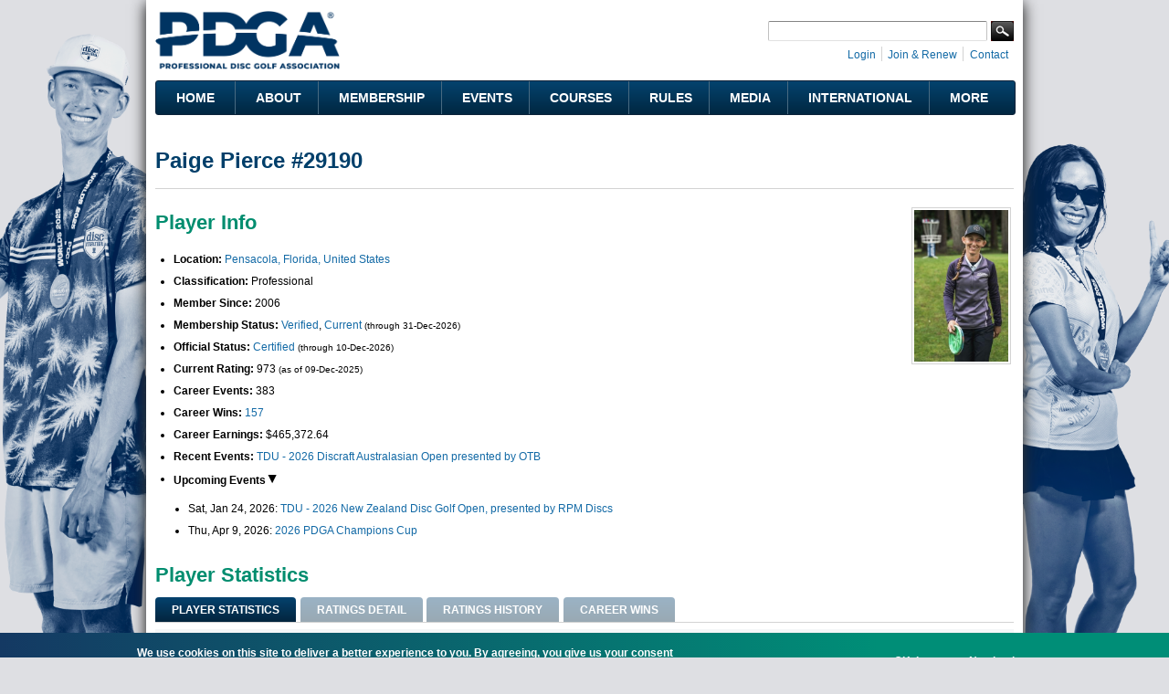

--- FILE ---
content_type: text/css
request_url: https://www.pdga.com/files/css/css_93d00SyXhYNnb7-htyvR7xe3rgrLXtOI2HpOgLuh8Kw.css
body_size: 3213
content:
.node-type-course .tournaments summary{display:list-item;outline:none;line-height:1;position:relative;}.node-type-course .tournaments .header h3{width:70%;display:inline-block;vertical-align:middle;cursor:pointer;text-overflow:ellipsis;white-space:nowrap;overflow:hidden;font-size:1.4em;color:#333;}.node-type-course .tournaments .header .date{width:25%;display:inline-block;text-align:right;position:absolute;line-height:1rem;bottom:0;margin:.5em 0;color:#333;}.node-type-course .layouts{margin:0 0 15px 15px;}.node-type-course .results{margin:10px 0 10px 15px;font-size:1.2em;}.node-type-course .layouts h4{color:#008d6f;font-size:1.2em;margin-top:.5em;}.node-type-course .layouts h5{color:#003f6a;font-size:1em;margin:.5em 0;}.node-type-course .layout{margin:.5em 0;}.node-type-course .layout .par{text-align:left;}.node-type-course .layout ul{margin:0;padding-left:15px;}
#colorbox,#cboxOverlay,#cboxWrapper{position:absolute;top:0;left:0;z-index:9999;overflow:hidden;}#cboxOverlay{position:fixed;width:100%;height:100%;}#cboxMiddleLeft,#cboxBottomLeft{clear:left;}#cboxContent{position:relative;}#cboxLoadedContent{overflow:auto;-webkit-overflow-scrolling:touch;}#cboxTitle{margin:0;}#cboxLoadingOverlay,#cboxLoadingGraphic{position:absolute;top:0;left:0;width:100%;height:100%;}#cboxPrevious,#cboxNext,#cboxClose,#cboxSlideshow{border:0;padding:0;margin:0;overflow:visible;width:auto;background:none;cursor:pointer;}#cboxPrevious:active,#cboxNext:active,#cboxClose:active,#cboxSlideshow:active{outline:0;}.cboxPhoto{float:left;margin:auto;border:0;display:block;max-width:100%;max-height:100%;}.cboxIframe{width:100%;height:100%;display:block;border:0;}#colorbox,#cboxContent,#cboxLoadedContent{-moz-box-sizing:content-box;-webkit-box-sizing:content-box;box-sizing:content-box;}#cboxOverlay{background:#000;}#colorbox{outline:0;}#cboxWrapper{background:#fff;-moz-border-radius:5px;-webkit-border-radius:5px;border-radius:5px;}#cboxTopLeft{width:15px;height:15px;}#cboxTopCenter{height:15px;}#cboxTopRight{width:15px;height:15px;}#cboxBottomLeft{width:15px;height:10px;}#cboxBottomCenter{height:10px;}#cboxBottomRight{width:15px;height:10px;}#cboxMiddleLeft{width:15px;}#cboxMiddleRight{width:15px;}#cboxContent{background:#fff;overflow:hidden;}#cboxError{padding:50px;border:1px solid #ccc;}#cboxLoadedContent{margin-bottom:28px;}#cboxTitle{position:absolute;background:rgba(255,255,255,0.7);bottom:28px;left:0;color:#535353;width:100%;padding:4px 6px;-moz-box-sizing:border-box;-webkit-box-sizing:border-box;box-sizing:border-box;}#cboxCurrent{position:absolute;bottom:4px;left:60px;color:#949494;}.cboxSlideshow_on #cboxSlideshow{position:absolute;bottom:0px;right:30px;background:url(/sites/all/modules/contrib/colorbox/styles/default/images/controls.png) no-repeat -75px -50px;width:25px;height:25px;text-indent:-9999px;}.cboxSlideshow_on #cboxSlideshow:hover{background-position:-101px -50px;}.cboxSlideshow_off #cboxSlideshow{position:absolute;bottom:0px;right:30px;background:url(/sites/all/modules/contrib/colorbox/styles/default/images/controls.png) no-repeat -25px -50px;width:25px;height:25px;text-indent:-9999px;}.cboxSlideshow_off #cboxSlideshow:hover{background-position:-49px -50px;}#cboxPrevious{position:absolute;bottom:0;left:0;background:url(/sites/all/modules/contrib/colorbox/styles/default/images/controls.png) no-repeat -75px 0px;width:25px;height:25px;text-indent:-9999px;}#cboxPrevious:hover{background-position:-75px -25px;}#cboxNext{position:absolute;bottom:0;left:27px;background:url(/sites/all/modules/contrib/colorbox/styles/default/images/controls.png) no-repeat -50px 0px;width:25px;height:25px;text-indent:-9999px;}#cboxNext:hover{background-position:-50px -25px;}#cboxLoadingOverlay{background:#fff;}#cboxLoadingGraphic{background:url(/sites/all/modules/contrib/colorbox/styles/default/images/loading_animation.gif) no-repeat center center;}#cboxClose{position:absolute;bottom:0;right:0;background:url(/sites/all/modules/contrib/colorbox/styles/default/images/controls.png) no-repeat -25px 0px;width:25px;height:25px;text-indent:-9999px;}#cboxClose:hover{background-position:-25px -25px;}
.ctools-locked{color:red;border:1px solid red;padding:1em;}.ctools-owns-lock{background:#ffffdd none repeat scroll 0 0;border:1px solid #f0c020;padding:1em;}a.ctools-ajaxing,input.ctools-ajaxing,button.ctools-ajaxing,select.ctools-ajaxing{padding-right:18px !important;background:url(/sites/all/modules/contrib/ctools/images/status-active.gif) right center no-repeat;}div.ctools-ajaxing{float:left;width:18px;background:url(/sites/all/modules/contrib/ctools/images/status-active.gif) center center no-repeat;}
div.panel-pane div.admin-links{font-size:xx-small;margin-right:1em;}div.panel-pane div.admin-links li a{color:#ccc;}div.panel-pane div.admin-links li{padding-bottom:2px;background:white;z-index:201;}div.panel-pane div.admin-links:hover a,div.panel-pane div.admin-links-hover a{color:#000;}div.panel-pane div.admin-links a:before{content:"[";}div.panel-pane div.admin-links a:after{content:"]";}div.panel-pane div.panel-hide{display:none;}div.panel-pane div.panel-hide-hover,div.panel-pane:hover div.panel-hide{display:block;position:absolute;z-index:200;margin-top:-1.5em;}div.panel-pane div.feed a{float:right;}
.block-nice-menus{line-height:normal;z-index:10;}ul.nice-menu,ul.nice-menu ul{z-index:5;position:relative;}ul.nice-menu li{position:relative;}ul.nice-menu a{display:block;color:#027ac6;}ul.nice-menu ul,#header-region ul.nice-menu ul{position:absolute;visibility:hidden;}ul.nice-menu li.over ul{visibility:visible;}ul.nice-menu ul li{display:block;}ul.nice-menu:after{content:".";display:block;height:0;clear:both;visibility:hidden;}ul.nice-menu li:hover ul,ul.nice-menu li.menuparent li:hover ul,ul.nice-menu li.menuparent li.menuparent li:hover ul,ul.nice-menu li.menuparent li.menuparent li.menuparent li:hover ul,ul.nice-menu li.over ul,ul.nice-menu li.menuparent li.over ul,ul.nice-menu li.menuparent li.menuparent li.over ul,ul.nice-menu li.menuparent li.menuparent li.menuparent li.over ul,#header-region ul.nice-menu li:hover ul,#header-region ul.nice-menu li.menuparent li:hover ul,#header-region ul.nice-menu li.menuparent li.menuparent li:hover ul,#header-region ul.nice-menu li.over ul,#header-region ul.nice-menu li.menuparent li.over ul,#header-region ul.nice-menu li.menuparent li.menuparent li.over ul{visibility:visible;}ul.nice-menu li:hover ul ul,ul.nice-menu li:hover ul ul ul,ul.nice-menu li:hover li:hover ul ul,ul.nice-menu li:hover li:hover ul ul ul,ul.nice-menu li:hover li:hover li:hover ul ul,ul.nice-menu li:hover li:hover li:hover ul ul ul,ul.nice-menu li.over ul ul,ul.nice-menu li.over ul ul ul,ul.nice-menu li.over li.over ul ul,ul.nice-menu li.over li.over ul ul ul,ul.nice-menu li.over li.over li.over ul ul,ul.nice-menu li.over li.over li.over ul ul ul,#header-region ul.nice-menu li:hover ul ul,#header-region ul.nice-menu li:hover ul ul ul,#header-region ul.nice-menu li:hover li:hover ul ul,#header-region ul.nice-menu li:hover li:hover ul ul ul,#header-region ul.nice-menu li:hover li:hover li:hover ul ul,#header-region ul.nice-menu li:hover li:hover li:hover ul ul ul,#header-region ul.nice-menu li.over ul ul,#header-region ul.nice-menu li.over ul ul ul,#header-region ul.nice-menu li.over li.over ul ul,#header-region ul.nice-menu li.over li.over ul ul ul,#header-region ul.nice-menu li.over li.over li.over ul ul,#header-region ul.nice-menu li.over li.over li.over ul ul ul{visibility:hidden;}ul.nice-menu li.menuparent ul,#header-region ul.nice-menu li.menuparent ul{overflow:visible !important;}ul.nice-menu li.menuparent ul iframe,#header-region ul.nice-menu li.menuparent ul iframe{display:none;display:block;position:absolute;top:0;left:0;z-index:-1;filter:mask();width:20px;height:20px;}
ul.nice-menu,ul.nice-menu ul{list-style:none;padding:0;margin:0;border-top:1px solid #ccc;}ul.nice-menu li{border:1px solid #ccc;border-top:0;float:left;background-color:#eee;}ul.nice-menu a{padding:0.3em 5px 0.3em 5px;}ul.nice-menu ul{top:1.8em;left:-1px;border:0;border-top:1px solid #ccc;margin-right:0;}ul.nice-menu ul li{width:12.5em;}ul.nice-menu-right,ul.nice-menu-left,ul.nice-menu-right li,ul.nice-menu-left li{width:12.5em;}ul.nice-menu-right ul{width:12.5em;left:12.5em;top:-1px;}ul.nice-menu-right ul ul{width:12.5em;left:12.5em;top:-1px;}ul.nice-menu-right li.menuparent,ul.nice-menu-right li li.menuparent{background:#eee url(/sites/all/modules/contrib/nice_menus/images/arrow-right.png) right center no-repeat;}ul.nice-menu-right li.menuparent:hover,ul.nice-menu-right li li.menuparent:hover{background:#ccc url(/sites/all/modules/contrib/nice_menus/images/arrow-right.png) right center no-repeat;}ul.nice-menu-left li ul{width:12.5em;left:-12.65em;top:-1px;}ul.nice-menu-left li ul li ul{width:12.5em;left:-12.65em;top:-1px;}ul.nice-menu-left li.menuparent,ul.nice-menu-left li li.menuparent{background:#eee url(/sites/all/modules/contrib/nice_menus/images/arrow-left.png) left center no-repeat;}ul.nice-menu-left li.menuparent:hover,ul.nice-menu-left li li.menuparent:hover{background:#ccc url(/sites/all/modules/contrib/nice_menus/images/arrow-left.png) left center no-repeat;}ul.nice-menu-left a,ul.nice-menu-left ul a{padding-left:14px;}ul.nice-menu-down{float:left;border:0;}ul.nice-menu-down li{border-top:1px solid #ccc;}ul.nice-menu-down li li{border-top:0;}ul.nice-menu-down ul{left:0;}ul.nice-menu-down ul li{clear:both;}ul.nice-menu-down li ul li ul{left:12.5em;top:-1px;}ul.nice-menu-down .menuparent a{padding-right:15px;}ul.nice-menu-down li.menuparent{background:#eee url(/sites/all/modules/contrib/nice_menus/images/arrow-down.png) right center no-repeat;}ul.nice-menu-down li.menuparent:hover{background:#ccc url(/sites/all/modules/contrib/nice_menus/images/arrow-down.png) right center no-repeat;}ul.nice-menu-down li li.menuparent{background:#eee url(/sites/all/modules/contrib/nice_menus/images/arrow-right.png) right center no-repeat;}ul.nice-menu-down li li.menuparent:hover{background:#ccc url(/sites/all/modules/contrib/nice_menus/images/arrow-right.png) right center no-repeat;}ul.nice-menu li{margin:0;padding-left:0;background-image:none;}#header-region ul.nice-menu li{margin:0;padding-top:0.1em;padding-bottom:0.1em;background:#eee;}#header-region ul.nice-menu ul{top:1.8em;left:-1px;border:0;border-top:1px solid #ccc;margin-right:0;}#header-region ul.nice-menu ul{top:1.7em;}#header-region ul.nice-menu-down li ul li ul{left:12.5em;top:-1px;}#header-region ul.nice-menu-down li.menuparent{background:#eee url(/sites/all/modules/contrib/nice_menus/images/arrow-down.png) right center no-repeat;}#header-region ul.nice-menu-down li.menuparent:hover{background:#ccc url(/sites/all/modules/contrib/nice_menus/images/arrow-down.png) right center no-repeat;}#header-region ul.nice-menu-down li li.menuparent{background:#eee url(/sites/all/modules/contrib/nice_menus/images/arrow-right.png) right center no-repeat;}#header-region ul.nice-menu-down li li.menuparent:hover{background:#ccc url(/sites/all/modules/contrib/nice_menus/images/arrow-right.png) right center no-repeat;}
.tooltip-templates{display:none;}.tooltip{cursor:pointer;}th.header{cursor:pointer;}td.round.tooltip{user-select:none;-webkit-user-select:none;-moz-user-select:none;-ms-user-select:none;}.pane-player-player-member-card-link{float:right;margin-top:-3em;}.pane-page-tabs + .panel-separator + .pane-player-player-member-card-link{margin-top:-4em;}.pane-page-title h1{padding-right:4.5em;}.pane-player-player-member-card-link p{margin:0;}.pane-player-player-member-card-link > .panel-separator{clear:both;}.pane-player-player-member-card-link p a.button.print{padding-right:.3em;}.rating-difference:link,.rating-difference:visited{background-color:#27a23a;color:#FFF;padding:1px 4px 1px 3px;font-weight:bold;text-decoration:none;font-size:80%;position:relative;top:-1px;border-radius:2px;}.rating-difference.loss{background-color:#dddddd;color:#444444;}.player-info details{margin-bottom:0;}.player-info details > summary{list-style:none;}.player-info details > summary::-webkit-details-marker{display:none;}.player-info details > summary *{vertical-align:revert;}.player-info details > summary:after{content:"▶︎";display:inline-block;margin-left:.25em;}.player-info details[open] > summary:after{transform:rotate(90deg);}.player-info details ul{padding-left:1rem;}.pane-player-player-stats .year-link{margin-bottom:20px;}.pane-player-player-stats tr.totals{border:none;}.pane-player-player-stats tr.totals td{font-weight:bold;background:#fff;}.pane-player-player-stats tr.totals td.total{text-align:right;}.pane-player-player-stats tr.totals td.tournament-count{width:10%;}.pane-player-player-stats tr.totals td.points{width:10%;}.pane-player-player-stats tr.totals td.prize{width:10%;}
.panel-1col{}.panel-2col .panel-col-first .inside{margin:0;}.panel-1col .panel-col{width:100%;}#panels-edit-display .panel-pane,#panels-edit-display .helperclass{margin:.5em;}.panel-2col .panel-separator{margin:0 0 1em 0;}
#sliding-popup{margin:0;padding:0;width:100%;z-index:99999;left:0;text-align:center;}.sliding-popup-bottom,.sliding-popup-top{background:url(/sites/all/modules/contrib/eu_cookie_compliance/images/gradient.png) center center scroll repeat-y transparent;}.sliding-popup-bottom{position:fixed;}.sliding-popup-top{position:relative;}#sliding-popup .popup-content{margin:0 auto;max-width:80%;display:inline-block;text-align:left;width:100%;position:relative;}#sliding-popup .popup-content #popup-buttons{float:right;margin:0 0 1em 0;max-width:40%;}.eu-cookie-compliance-categories-buttons{margin:0 0 1em 0;max-width:60%;float:left;}#sliding-popup .eu-cookie-compliance-more-button{cursor:pointer;display:inline;height:auto;margin:0;padding:0;border:none;text-decoration:underline;background:none;}#sliding-popup .eu-cookie-compliance-secondary-button{cursor:pointer;border:none;background:none;margin-top:1em;padding:0 8px;vertical-align:middle;}#sliding-popup .eu-cookie-compliance-default-button,#sliding-popup .eu-cookie-compliance-hide-button,#sliding-popup .eu-cookie-compliance-more-button-thank-you,#sliding-popup .eu-cookie-withdraw-button,.eu-cookie-withdraw-button,.eu-cookie-compliance-save-preferences-button{cursor:pointer;margin-right:5px;margin-top:1em;vertical-align:middle;overflow:visible;width:auto;-moz-box-shadow:inset 0 1px 0 0 #ffffff;-webkit-box-shadow:inset 0 1px 0 0 #ffffff;box-shadow:inset 0 1px 0 0 #ffffff;background-color:#ededed;background-image:-moz-linear-gradient(top,#ededed 5%,#dfdfdf 100%);background-image:-webkit-gradient(linear,left top,left bottom,color-stop(5%,#ededed),color-stop(100%,#dfdfdf));background-image:-webkit-linear-gradient(top,#ededed 5%,#dfdfdf 100%);background-image:-o-linear-gradient(top,#ededed 5%,#dfdfdf 100%);background-image:-ms-linear-gradient(top,#ededed 5%,#dfdfdf 100%);background-image:linear-gradient(to bottom,#ededed 5%,#dfdfdf 100%);-moz-border-radius:6px;-webkit-border-radius:6px;border-radius:6px;border:1px solid #dcdcdc;color:#000;font-family:Arial,sans-serif;font-weight:bold;padding:4px 8px;text-decoration:none;text-shadow:1px 1px 0 #ffffff;}#sliding-popup .eu-cookie-compliance-default-button:hover,#sliding-popup .eu-cookie-compliance-hide-button:hover,#sliding-popup .eu-cookie-compliance-more-button-thank-you:hover,#sliding-popup .eu-cookie-withdraw-button:hover{background-color:#dfdfdf;background-image:-moz-linear-gradient(top,#dfdfdf 5%,#ededed 100%);background-image:-webkit-gradient(linear,left top,left bottom,color-stop(5%,#dfdfdf),color-stop(100%,#ededed));background-image:-webkit-linear-gradient(top,#dfdfdf 5%,#ededed 100%);background-image:-o-linear-gradient(top,#dfdfdf 5%,#ededed 100%);background-image:-ms-linear-gradient(top,#dfdfdf 5%,#ededed 100%);background-image:linear-gradient(to bottom,#dfdfdf 5%,#ededed 100%);}#sliding-popup .eu-cookie-compliance-default-button:active,#sliding-popup .eu-cookie-compliance-hide-button:active,#sliding-popup .eu-cookie-compliance-more-button-thank-you:active,#sliding-popup .eu-cookie-withdraw-button:active{position:relative;top:1px;}#sliding-popup .popup-content #popup-text{color:#fff;float:left;font-weight:bold;margin:5px 0 0;max-width:60%;}.eu-cookie-compliance-banner--categories .eu-cookie-compliance-message{max-width:100%;}.eu-cookie-compliance-categories{clear:both;padding-top:1em;}.eu-cookie-compliance-categories label{display:inline;}#sliding-popup .popup-content #popup-text h1,#sliding-popup .popup-content #popup-text h2,#sliding-popup .popup-content #popup-text h3,#sliding-popup .popup-content #popup-text p{color:#fff;font-size:16px;font-weight:bold;line-height:1.4;margin:0 0 5px 0;}#sliding-popup .popup-content #popup-text h1{font-size:24px;}#sliding-popup .popup-content #popup-text h3{font-size:12px;}#sliding-popup .popup-content #popup-text p{font-size:12px;display:inline;}.eu-cookie-withdraw-tab{padding:4px 7px;cursor:pointer;}.sliding-popup-bottom .eu-cookie-withdraw-tab{border-width:2px 2px 0;border-radius:5px 5px 0 0;}.sliding-popup-top .eu-cookie-withdraw-tab{border-width:0 2px 2px;border-radius:0 0 5px 5px;}.eu-cookie-withdraw-wrapper.sliding-popup-top,.eu-cookie-withdraw-wrapper.sliding-popup-top .eu-cookie-withdraw-banner{transform:scaleY(-1);}.eu-cookie-withdraw-tab{position:absolute;top:0;transform:translate(-50%,-100%);left:50%;}.eu-cookie-withdraw-wrapper.sliding-popup-top .eu-cookie-withdraw-tab{transform:translate(-50%,-100%) scaleY(-1);}.eu-cookie-compliance-hidden{display:none;}.eu-cookie-compliance-close-button{background:url(/sites/all/modules/contrib/eu_cookie_compliance/images/close.png);width:24px;height:24px;border-width:0;font-size:0px;position:absolute;right:2px;top:-12px;cursor:pointer;}body:not(.eu-cookie-compliance-popup-open) .eu-cookie-compliance-close-button{display:none;}@media screen and (max-width:600px){#sliding-popup .popup-content{max-width:95%;}.eu-cookie-compliance-categories,#sliding-popup .popup-content #popup-text{max-width:100%;}#sliding-popup .popup-content #popup-buttons{clear:both;float:none;margin:5px 0 1em;max-width:100%;}.eu-cookie-compliance-buttons.eu-cookie-compliance-has-categories{float:right;margin-top:-56px;}.eu-cookie-compliance-banner--categories .eu-cookie-compliance-buttons{position:initial;bottom:unset;right:unset;}}
